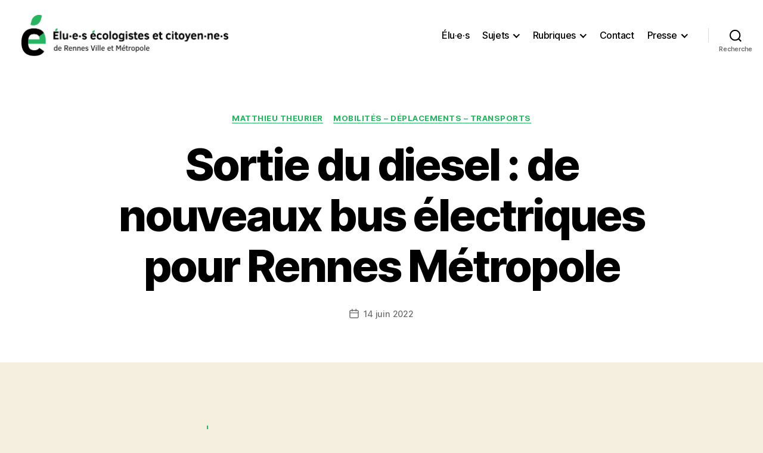

--- FILE ---
content_type: text/html; charset=UTF-8
request_url: https://elus.rennes-ecologie.bzh/2022/06/14/sortie-du-diesel-de-nouveaux-bus-electriques-pour-rennes-metropole/
body_size: 16633
content:
<!DOCTYPE html>

<html class="no-js" lang="fr-FR" itemscope itemtype="https://schema.org/BlogPosting">

	<head>

		<meta charset="UTF-8">
		<meta name="viewport" content="width=device-width, initial-scale=1.0" >

		<link rel="profile" href="https://gmpg.org/xfn/11">

		<meta name='robots' content='index, follow, max-image-preview:large, max-snippet:-1, max-video-preview:-1' />

	<!-- This site is optimized with the Yoast SEO plugin v26.8 - https://yoast.com/product/yoast-seo-wordpress/ -->
	<title>Sortie du diesel : de nouveaux bus électriques pour Rennes Métropole - Élu·e·s écologistes et citoyen·ne·s</title>
	<meta name="description" content="https://twitter.com/MTheurier/status/1536779270881693697 – Site web des élu·e·s écologistes et citoyen·ne·s de Rennes et Rennes Métropole" />
	<link rel="canonical" href="https://elus.rennes-ecologie.bzh/2022/06/14/sortie-du-diesel-de-nouveaux-bus-electriques-pour-rennes-metropole/" />
	<meta property="og:locale" content="fr_FR" />
	<meta property="og:type" content="article" />
	<meta property="og:title" content="Sortie du diesel : de nouveaux bus électriques pour Rennes Métropole - Élu·e·s écologistes et citoyen·ne·s" />
	<meta property="og:description" content="https://twitter.com/MTheurier/status/1536779270881693697 – Site web des élu·e·s écologistes et citoyen·ne·s de Rennes et Rennes Métropole" />
	<meta property="og:url" content="https://elus.rennes-ecologie.bzh/2022/06/14/sortie-du-diesel-de-nouveaux-bus-electriques-pour-rennes-metropole/" />
	<meta property="og:site_name" content="Élu·e·s écologistes et citoyen·ne·s" />
	<meta property="article:publisher" content="http://www.facebook.com/RennesEcologie/" />
	<meta property="article:published_time" content="2022-06-14T09:26:00+00:00" />
	<meta property="article:modified_time" content="2022-07-07T10:27:27+00:00" />
	<meta property="og:image" content="https://elus.rennes-ecologie.bzh/wp-content/uploads/2022/07/fvoz07gxwaquhjv.jpeg" />
	<meta property="og:image:width" content="680" />
	<meta property="og:image:height" content="510" />
	<meta property="og:image:type" content="image/jpeg" />
	<meta name="author" content="leobeaufils" />
	<meta name="twitter:card" content="summary_large_image" />
	<meta name="twitter:creator" content="@ElusEcoloRennes" />
	<meta name="twitter:site" content="@ElusEcoloRennes" />
	<meta name="twitter:label1" content="Écrit par" />
	<meta name="twitter:data1" content="leobeaufils" />
	<meta name="twitter:label2" content="Durée de lecture estimée" />
	<meta name="twitter:data2" content="1 minute" />
	<script type="application/ld+json" class="yoast-schema-graph">{"@context":"https://schema.org","@graph":[{"@type":"Article","@id":"https://elus.rennes-ecologie.bzh/2022/06/14/sortie-du-diesel-de-nouveaux-bus-electriques-pour-rennes-metropole/#article","isPartOf":{"@id":"https://elus.rennes-ecologie.bzh/2022/06/14/sortie-du-diesel-de-nouveaux-bus-electriques-pour-rennes-metropole/"},"author":{"name":"leobeaufils","@id":"https://elus.rennes-ecologie.bzh/#/schema/person/1e154634469e13e1f2249fcfaaa2faca"},"headline":"Sortie du diesel : de nouveaux bus électriques pour Rennes Métropole","datePublished":"2022-06-14T09:26:00+00:00","dateModified":"2022-07-07T10:27:27+00:00","mainEntityOfPage":{"@id":"https://elus.rennes-ecologie.bzh/2022/06/14/sortie-du-diesel-de-nouveaux-bus-electriques-pour-rennes-metropole/"},"wordCount":16,"publisher":{"@id":"https://elus.rennes-ecologie.bzh/#organization"},"image":{"@id":"https://elus.rennes-ecologie.bzh/2022/06/14/sortie-du-diesel-de-nouveaux-bus-electriques-pour-rennes-metropole/#primaryimage"},"thumbnailUrl":"https://elus.rennes-ecologie.bzh/wp-content/uploads/2022/07/fvoz07gxwaquhjv.jpeg","articleSection":["Matthieu Theurier","Mobilités – Déplacements – Transports"],"inLanguage":"fr-FR"},{"@type":"WebPage","@id":"https://elus.rennes-ecologie.bzh/2022/06/14/sortie-du-diesel-de-nouveaux-bus-electriques-pour-rennes-metropole/","url":"https://elus.rennes-ecologie.bzh/2022/06/14/sortie-du-diesel-de-nouveaux-bus-electriques-pour-rennes-metropole/","name":"Sortie du diesel : de nouveaux bus électriques pour Rennes Métropole - Élu·e·s écologistes et citoyen·ne·s","isPartOf":{"@id":"https://elus.rennes-ecologie.bzh/#website"},"primaryImageOfPage":{"@id":"https://elus.rennes-ecologie.bzh/2022/06/14/sortie-du-diesel-de-nouveaux-bus-electriques-pour-rennes-metropole/#primaryimage"},"image":{"@id":"https://elus.rennes-ecologie.bzh/2022/06/14/sortie-du-diesel-de-nouveaux-bus-electriques-pour-rennes-metropole/#primaryimage"},"thumbnailUrl":"https://elus.rennes-ecologie.bzh/wp-content/uploads/2022/07/fvoz07gxwaquhjv.jpeg","datePublished":"2022-06-14T09:26:00+00:00","dateModified":"2022-07-07T10:27:27+00:00","description":"https://twitter.com/MTheurier/status/1536779270881693697 – Site web des élu·e·s écologistes et citoyen·ne·s de Rennes et Rennes Métropole","breadcrumb":{"@id":"https://elus.rennes-ecologie.bzh/2022/06/14/sortie-du-diesel-de-nouveaux-bus-electriques-pour-rennes-metropole/#breadcrumb"},"inLanguage":"fr-FR","potentialAction":[{"@type":"ReadAction","target":["https://elus.rennes-ecologie.bzh/2022/06/14/sortie-du-diesel-de-nouveaux-bus-electriques-pour-rennes-metropole/"]}]},{"@type":"ImageObject","inLanguage":"fr-FR","@id":"https://elus.rennes-ecologie.bzh/2022/06/14/sortie-du-diesel-de-nouveaux-bus-electriques-pour-rennes-metropole/#primaryimage","url":"https://elus.rennes-ecologie.bzh/wp-content/uploads/2022/07/fvoz07gxwaquhjv.jpeg","contentUrl":"https://elus.rennes-ecologie.bzh/wp-content/uploads/2022/07/fvoz07gxwaquhjv.jpeg","width":680,"height":510},{"@type":"BreadcrumbList","@id":"https://elus.rennes-ecologie.bzh/2022/06/14/sortie-du-diesel-de-nouveaux-bus-electriques-pour-rennes-metropole/#breadcrumb","itemListElement":[{"@type":"ListItem","position":1,"name":"Accueil","item":"https://elus.rennes-ecologie.bzh/"},{"@type":"ListItem","position":2,"name":"Blog","item":"https://elus.rennes-ecologie.bzh/blog/"},{"@type":"ListItem","position":3,"name":"Sortie du diesel : de nouveaux bus électriques pour Rennes Métropole"}]},{"@type":"WebSite","@id":"https://elus.rennes-ecologie.bzh/#website","url":"https://elus.rennes-ecologie.bzh/","name":"Élu·e·s écologistes et citoyen·ne·s","description":"de Rennes Ville et Métropole","publisher":{"@id":"https://elus.rennes-ecologie.bzh/#organization"},"potentialAction":[{"@type":"SearchAction","target":{"@type":"EntryPoint","urlTemplate":"https://elus.rennes-ecologie.bzh/?s={search_term_string}"},"query-input":{"@type":"PropertyValueSpecification","valueRequired":true,"valueName":"search_term_string"}}],"inLanguage":"fr-FR"},{"@type":"Organization","@id":"https://elus.rennes-ecologie.bzh/#organization","name":"Groupe des élu·e·s écologistes et citoyen·ne·s de Rennes et Rennes Métropole","url":"https://elus.rennes-ecologie.bzh/","logo":{"@type":"ImageObject","inLanguage":"fr-FR","@id":"https://elus.rennes-ecologie.bzh/#/schema/logo/image/","url":"https://elus.rennes-ecologie.bzh/wp-content/uploads/2020/09/fichier-1.png","contentUrl":"https://elus.rennes-ecologie.bzh/wp-content/uploads/2020/09/fichier-1.png","width":1068,"height":1068,"caption":"Groupe des élu·e·s écologistes et citoyen·ne·s de Rennes et Rennes Métropole"},"image":{"@id":"https://elus.rennes-ecologie.bzh/#/schema/logo/image/"},"sameAs":["http://www.facebook.com/RennesEcologie/","https://x.com/ElusEcoloRennes","http://www.instagram.com/rennes_ecologie/"]},{"@type":"Person","@id":"https://elus.rennes-ecologie.bzh/#/schema/person/1e154634469e13e1f2249fcfaaa2faca","name":"leobeaufils","image":{"@type":"ImageObject","inLanguage":"fr-FR","@id":"https://elus.rennes-ecologie.bzh/#/schema/person/image/","url":"https://secure.gravatar.com/avatar/bdc3aa0b64f8d3ea520d17b1a6b94009fdc954a475b7afb01a77e42d0a8a9aaa?s=96&d=mm&r=g","contentUrl":"https://secure.gravatar.com/avatar/bdc3aa0b64f8d3ea520d17b1a6b94009fdc954a475b7afb01a77e42d0a8a9aaa?s=96&d=mm&r=g","caption":"leobeaufils"},"sameAs":["http://elus.rennes-ecologie.bzh"],"url":"https://elus.rennes-ecologie.bzh/author/leobeaufils/"}]}</script>
	<!-- / Yoast SEO plugin. -->


<link rel="alternate" type="application/rss+xml" title="Élu·e·s écologistes et citoyen·ne·s &raquo; Flux" href="https://elus.rennes-ecologie.bzh/feed/" />
<link rel="alternate" type="application/rss+xml" title="Élu·e·s écologistes et citoyen·ne·s &raquo; Flux des commentaires" href="https://elus.rennes-ecologie.bzh/comments/feed/" />
<link rel="alternate" title="oEmbed (JSON)" type="application/json+oembed" href="https://elus.rennes-ecologie.bzh/wp-json/oembed/1.0/embed?url=https%3A%2F%2Felus.rennes-ecologie.bzh%2F2022%2F06%2F14%2Fsortie-du-diesel-de-nouveaux-bus-electriques-pour-rennes-metropole%2F" />
<link rel="alternate" title="oEmbed (XML)" type="text/xml+oembed" href="https://elus.rennes-ecologie.bzh/wp-json/oembed/1.0/embed?url=https%3A%2F%2Felus.rennes-ecologie.bzh%2F2022%2F06%2F14%2Fsortie-du-diesel-de-nouveaux-bus-electriques-pour-rennes-metropole%2F&#038;format=xml" />
<style id='wp-img-auto-sizes-contain-inline-css'>
img:is([sizes=auto i],[sizes^="auto," i]){contain-intrinsic-size:3000px 1500px}
/*# sourceURL=wp-img-auto-sizes-contain-inline-css */
</style>
<style id='wp-emoji-styles-inline-css'>

	img.wp-smiley, img.emoji {
		display: inline !important;
		border: none !important;
		box-shadow: none !important;
		height: 1em !important;
		width: 1em !important;
		margin: 0 0.07em !important;
		vertical-align: -0.1em !important;
		background: none !important;
		padding: 0 !important;
	}
/*# sourceURL=wp-emoji-styles-inline-css */
</style>
<link rel='stylesheet' id='wp-block-library-css' href='https://elus.rennes-ecologie.bzh/wp-includes/css/dist/block-library/style.min.css?ver=6.9' media='all' />
<style id='classic-theme-styles-inline-css'>
/*! This file is auto-generated */
.wp-block-button__link{color:#fff;background-color:#32373c;border-radius:9999px;box-shadow:none;text-decoration:none;padding:calc(.667em + 2px) calc(1.333em + 2px);font-size:1.125em}.wp-block-file__button{background:#32373c;color:#fff;text-decoration:none}
/*# sourceURL=/wp-includes/css/classic-themes.min.css */
</style>
<link rel='stylesheet' id='twentig-blocks-css' href='https://elus.rennes-ecologie.bzh/wp-content/plugins/twentig/dist/style-index.css?ver=d5575cd466f335729583' media='all' />
<style id='twentig-blocks-inline-css'>
@media (width < 700px) { .tw-sm-hidden { display: none !important; }}@media (700px <= width < 1024px) { .tw-md-hidden { display: none !important; }}@media (width >= 1024px) { .tw-lg-hidden { display: none !important; }}
.tw-mt-0{margin-top:0px!important;}.tw-mb-0{margin-bottom:0px!important;}.tw-mt-1{margin-top:5px!important;}.tw-mb-1{margin-bottom:5px!important;}.tw-mt-2{margin-top:10px!important;}.tw-mb-2{margin-bottom:10px!important;}.tw-mt-3{margin-top:15px!important;}.tw-mb-3{margin-bottom:15px!important;}.tw-mt-4{margin-top:20px!important;}.tw-mb-4{margin-bottom:20px!important;}.tw-mt-5{margin-top:30px!important;}.tw-mb-5{margin-bottom:30px!important;}.tw-mt-6{margin-top:40px!important;}.tw-mb-6{margin-bottom:40px!important;}.tw-mt-7{margin-top:50px!important;}.tw-mb-7{margin-bottom:50px!important;}.tw-mt-8{margin-top:60px!important;}.tw-mb-8{margin-bottom:60px!important;}.tw-mt-9{margin-top:80px!important;}.tw-mb-9{margin-bottom:80px!important;}.tw-mt-10{margin-top:100px!important;}.tw-mb-10{margin-bottom:100px!important;}.tw-mt-auto{margin-top:auto!important;}.tw-mb-auto{margin-bottom:auto!important;}
/*# sourceURL=twentig-blocks-inline-css */
</style>
<style id='global-styles-inline-css'>
:root{--wp--preset--aspect-ratio--square: 1;--wp--preset--aspect-ratio--4-3: 4/3;--wp--preset--aspect-ratio--3-4: 3/4;--wp--preset--aspect-ratio--3-2: 3/2;--wp--preset--aspect-ratio--2-3: 2/3;--wp--preset--aspect-ratio--16-9: 16/9;--wp--preset--aspect-ratio--9-16: 9/16;--wp--preset--color--black: #000000;--wp--preset--color--cyan-bluish-gray: #abb8c3;--wp--preset--color--white: #ffffff;--wp--preset--color--pale-pink: #f78da7;--wp--preset--color--vivid-red: #cf2e2e;--wp--preset--color--luminous-vivid-orange: #ff6900;--wp--preset--color--luminous-vivid-amber: #fcb900;--wp--preset--color--light-green-cyan: #7bdcb5;--wp--preset--color--vivid-green-cyan: #00d084;--wp--preset--color--pale-cyan-blue: #8ed1fc;--wp--preset--color--vivid-cyan-blue: #0693e3;--wp--preset--color--vivid-purple: #9b51e0;--wp--preset--color--accent: #28b463;--wp--preset--color--primary: #000000;--wp--preset--color--secondary: #69603e;--wp--preset--color--subtle-background: #eee5cc;--wp--preset--color--background: #f5efe0;--wp--preset--gradient--vivid-cyan-blue-to-vivid-purple: linear-gradient(135deg,rgb(6,147,227) 0%,rgb(155,81,224) 100%);--wp--preset--gradient--light-green-cyan-to-vivid-green-cyan: linear-gradient(135deg,rgb(122,220,180) 0%,rgb(0,208,130) 100%);--wp--preset--gradient--luminous-vivid-amber-to-luminous-vivid-orange: linear-gradient(135deg,rgb(252,185,0) 0%,rgb(255,105,0) 100%);--wp--preset--gradient--luminous-vivid-orange-to-vivid-red: linear-gradient(135deg,rgb(255,105,0) 0%,rgb(207,46,46) 100%);--wp--preset--gradient--very-light-gray-to-cyan-bluish-gray: linear-gradient(135deg,rgb(238,238,238) 0%,rgb(169,184,195) 100%);--wp--preset--gradient--cool-to-warm-spectrum: linear-gradient(135deg,rgb(74,234,220) 0%,rgb(151,120,209) 20%,rgb(207,42,186) 40%,rgb(238,44,130) 60%,rgb(251,105,98) 80%,rgb(254,248,76) 100%);--wp--preset--gradient--blush-light-purple: linear-gradient(135deg,rgb(255,206,236) 0%,rgb(152,150,240) 100%);--wp--preset--gradient--blush-bordeaux: linear-gradient(135deg,rgb(254,205,165) 0%,rgb(254,45,45) 50%,rgb(107,0,62) 100%);--wp--preset--gradient--luminous-dusk: linear-gradient(135deg,rgb(255,203,112) 0%,rgb(199,81,192) 50%,rgb(65,88,208) 100%);--wp--preset--gradient--pale-ocean: linear-gradient(135deg,rgb(255,245,203) 0%,rgb(182,227,212) 50%,rgb(51,167,181) 100%);--wp--preset--gradient--electric-grass: linear-gradient(135deg,rgb(202,248,128) 0%,rgb(113,206,126) 100%);--wp--preset--gradient--midnight: linear-gradient(135deg,rgb(2,3,129) 0%,rgb(40,116,252) 100%);--wp--preset--font-size--small: 18px;--wp--preset--font-size--medium: 23px;--wp--preset--font-size--large: 26.25px;--wp--preset--font-size--x-large: 42px;--wp--preset--font-size--normal: 21px;--wp--preset--font-size--larger: 32px;--wp--preset--font-size--h-6: 18.01px;--wp--preset--font-size--h-5: 24.01px;--wp--preset--font-size--h-4: 32.01px;--wp--preset--font-size--h-3: 40.01px;--wp--preset--font-size--h-2: 48.01px;--wp--preset--font-size--h-1: 84px;--wp--preset--spacing--20: 0.44rem;--wp--preset--spacing--30: 0.67rem;--wp--preset--spacing--40: 1rem;--wp--preset--spacing--50: 1.5rem;--wp--preset--spacing--60: 2.25rem;--wp--preset--spacing--70: 3.38rem;--wp--preset--spacing--80: 5.06rem;--wp--preset--shadow--natural: 6px 6px 9px rgba(0, 0, 0, 0.2);--wp--preset--shadow--deep: 12px 12px 50px rgba(0, 0, 0, 0.4);--wp--preset--shadow--sharp: 6px 6px 0px rgba(0, 0, 0, 0.2);--wp--preset--shadow--outlined: 6px 6px 0px -3px rgb(255, 255, 255), 6px 6px rgb(0, 0, 0);--wp--preset--shadow--crisp: 6px 6px 0px rgb(0, 0, 0);}:root :where(.is-layout-flow) > :first-child{margin-block-start: 0;}:root :where(.is-layout-flow) > :last-child{margin-block-end: 0;}:root :where(.is-layout-flow) > *{margin-block-start: 24px;margin-block-end: 0;}:root :where(.is-layout-constrained) > :first-child{margin-block-start: 0;}:root :where(.is-layout-constrained) > :last-child{margin-block-end: 0;}:root :where(.is-layout-constrained) > *{margin-block-start: 24px;margin-block-end: 0;}:root :where(.is-layout-flex){gap: 24px;}:root :where(.is-layout-grid){gap: 24px;}body .is-layout-flex{display: flex;}.is-layout-flex{flex-wrap: wrap;align-items: center;}.is-layout-flex > :is(*, div){margin: 0;}body .is-layout-grid{display: grid;}.is-layout-grid > :is(*, div){margin: 0;}.has-black-color{color: var(--wp--preset--color--black) !important;}.has-cyan-bluish-gray-color{color: var(--wp--preset--color--cyan-bluish-gray) !important;}.has-white-color{color: var(--wp--preset--color--white) !important;}.has-pale-pink-color{color: var(--wp--preset--color--pale-pink) !important;}.has-vivid-red-color{color: var(--wp--preset--color--vivid-red) !important;}.has-luminous-vivid-orange-color{color: var(--wp--preset--color--luminous-vivid-orange) !important;}.has-luminous-vivid-amber-color{color: var(--wp--preset--color--luminous-vivid-amber) !important;}.has-light-green-cyan-color{color: var(--wp--preset--color--light-green-cyan) !important;}.has-vivid-green-cyan-color{color: var(--wp--preset--color--vivid-green-cyan) !important;}.has-pale-cyan-blue-color{color: var(--wp--preset--color--pale-cyan-blue) !important;}.has-vivid-cyan-blue-color{color: var(--wp--preset--color--vivid-cyan-blue) !important;}.has-vivid-purple-color{color: var(--wp--preset--color--vivid-purple) !important;}.has-accent-color{color: var(--wp--preset--color--accent) !important;}.has-primary-color{color: var(--wp--preset--color--primary) !important;}.has-secondary-color{color: var(--wp--preset--color--secondary) !important;}.has-subtle-background-color{color: var(--wp--preset--color--subtle-background) !important;}.has-background-color{color: var(--wp--preset--color--background) !important;}.has-black-background-color{background-color: var(--wp--preset--color--black) !important;}.has-cyan-bluish-gray-background-color{background-color: var(--wp--preset--color--cyan-bluish-gray) !important;}.has-white-background-color{background-color: var(--wp--preset--color--white) !important;}.has-pale-pink-background-color{background-color: var(--wp--preset--color--pale-pink) !important;}.has-vivid-red-background-color{background-color: var(--wp--preset--color--vivid-red) !important;}.has-luminous-vivid-orange-background-color{background-color: var(--wp--preset--color--luminous-vivid-orange) !important;}.has-luminous-vivid-amber-background-color{background-color: var(--wp--preset--color--luminous-vivid-amber) !important;}.has-light-green-cyan-background-color{background-color: var(--wp--preset--color--light-green-cyan) !important;}.has-vivid-green-cyan-background-color{background-color: var(--wp--preset--color--vivid-green-cyan) !important;}.has-pale-cyan-blue-background-color{background-color: var(--wp--preset--color--pale-cyan-blue) !important;}.has-vivid-cyan-blue-background-color{background-color: var(--wp--preset--color--vivid-cyan-blue) !important;}.has-vivid-purple-background-color{background-color: var(--wp--preset--color--vivid-purple) !important;}.has-accent-background-color{background-color: var(--wp--preset--color--accent) !important;}.has-primary-background-color{background-color: var(--wp--preset--color--primary) !important;}.has-secondary-background-color{background-color: var(--wp--preset--color--secondary) !important;}.has-subtle-background-background-color{background-color: var(--wp--preset--color--subtle-background) !important;}.has-background-background-color{background-color: var(--wp--preset--color--background) !important;}.has-black-border-color{border-color: var(--wp--preset--color--black) !important;}.has-cyan-bluish-gray-border-color{border-color: var(--wp--preset--color--cyan-bluish-gray) !important;}.has-white-border-color{border-color: var(--wp--preset--color--white) !important;}.has-pale-pink-border-color{border-color: var(--wp--preset--color--pale-pink) !important;}.has-vivid-red-border-color{border-color: var(--wp--preset--color--vivid-red) !important;}.has-luminous-vivid-orange-border-color{border-color: var(--wp--preset--color--luminous-vivid-orange) !important;}.has-luminous-vivid-amber-border-color{border-color: var(--wp--preset--color--luminous-vivid-amber) !important;}.has-light-green-cyan-border-color{border-color: var(--wp--preset--color--light-green-cyan) !important;}.has-vivid-green-cyan-border-color{border-color: var(--wp--preset--color--vivid-green-cyan) !important;}.has-pale-cyan-blue-border-color{border-color: var(--wp--preset--color--pale-cyan-blue) !important;}.has-vivid-cyan-blue-border-color{border-color: var(--wp--preset--color--vivid-cyan-blue) !important;}.has-vivid-purple-border-color{border-color: var(--wp--preset--color--vivid-purple) !important;}.has-accent-border-color{border-color: var(--wp--preset--color--accent) !important;}.has-primary-border-color{border-color: var(--wp--preset--color--primary) !important;}.has-secondary-border-color{border-color: var(--wp--preset--color--secondary) !important;}.has-subtle-background-border-color{border-color: var(--wp--preset--color--subtle-background) !important;}.has-background-border-color{border-color: var(--wp--preset--color--background) !important;}.has-vivid-cyan-blue-to-vivid-purple-gradient-background{background: var(--wp--preset--gradient--vivid-cyan-blue-to-vivid-purple) !important;}.has-light-green-cyan-to-vivid-green-cyan-gradient-background{background: var(--wp--preset--gradient--light-green-cyan-to-vivid-green-cyan) !important;}.has-luminous-vivid-amber-to-luminous-vivid-orange-gradient-background{background: var(--wp--preset--gradient--luminous-vivid-amber-to-luminous-vivid-orange) !important;}.has-luminous-vivid-orange-to-vivid-red-gradient-background{background: var(--wp--preset--gradient--luminous-vivid-orange-to-vivid-red) !important;}.has-very-light-gray-to-cyan-bluish-gray-gradient-background{background: var(--wp--preset--gradient--very-light-gray-to-cyan-bluish-gray) !important;}.has-cool-to-warm-spectrum-gradient-background{background: var(--wp--preset--gradient--cool-to-warm-spectrum) !important;}.has-blush-light-purple-gradient-background{background: var(--wp--preset--gradient--blush-light-purple) !important;}.has-blush-bordeaux-gradient-background{background: var(--wp--preset--gradient--blush-bordeaux) !important;}.has-luminous-dusk-gradient-background{background: var(--wp--preset--gradient--luminous-dusk) !important;}.has-pale-ocean-gradient-background{background: var(--wp--preset--gradient--pale-ocean) !important;}.has-electric-grass-gradient-background{background: var(--wp--preset--gradient--electric-grass) !important;}.has-midnight-gradient-background{background: var(--wp--preset--gradient--midnight) !important;}.has-small-font-size{font-size: var(--wp--preset--font-size--small) !important;}.has-medium-font-size{font-size: var(--wp--preset--font-size--medium) !important;}.has-large-font-size{font-size: var(--wp--preset--font-size--large) !important;}.has-x-large-font-size{font-size: var(--wp--preset--font-size--x-large) !important;}.has-normal-font-size{font-size: var(--wp--preset--font-size--normal) !important;}.has-larger-font-size{font-size: var(--wp--preset--font-size--larger) !important;}.has-h-6-font-size{font-size: var(--wp--preset--font-size--h-6) !important;}.has-h-5-font-size{font-size: var(--wp--preset--font-size--h-5) !important;}.has-h-4-font-size{font-size: var(--wp--preset--font-size--h-4) !important;}.has-h-3-font-size{font-size: var(--wp--preset--font-size--h-3) !important;}.has-h-2-font-size{font-size: var(--wp--preset--font-size--h-2) !important;}.has-h-1-font-size{font-size: var(--wp--preset--font-size--h-1) !important;}
:root :where(.wp-block-pullquote){font-size: 1.5em;line-height: 1.6;}
/*# sourceURL=global-styles-inline-css */
</style>
<link rel='stylesheet' id='contact-form-7-css' href='https://elus.rennes-ecologie.bzh/wp-content/plugins/contact-form-7/includes/css/styles.css?ver=6.1.4' media='all' />
<link rel='stylesheet' id='tablepress-columnfilterwidgets-css-css' href='https://elus.rennes-ecologie.bzh/wp-content/plugins/tablepress-datatables-column-filter-widgets/css/ColumnFilterWidgets.min.css?ver=1.2' media='all' />
<link rel='stylesheet' id='parent-css' href='https://elus.rennes-ecologie.bzh/wp-content/themes/twentytwenty/style.css?ver=6.9' media='all' />
<link rel='stylesheet' id='main_custom-css' href='https://elus.rennes-ecologie.bzh/wp-content/themes/twentytwenty-child/style.css?ver=6.9' media='all' />
<link rel='stylesheet' id='dashicons-css' href='https://elus.rennes-ecologie.bzh/wp-includes/css/dashicons.min.css?ver=6.9' media='all' />
<link rel='stylesheet' id='twentytwenty-style-css' href='https://elus.rennes-ecologie.bzh/wp-content/themes/twentytwenty-child/style.css?ver=1.0.0' media='all' />
<style id='twentytwenty-style-inline-css'>
.color-accent,.color-accent-hover:hover,.color-accent-hover:focus,:root .has-accent-color,.has-drop-cap:not(:focus):first-letter,.wp-block-button.is-style-outline,a { color: #28b463; }blockquote,.border-color-accent,.border-color-accent-hover:hover,.border-color-accent-hover:focus { border-color: #28b463; }button,.button,.faux-button,.wp-block-button__link,.wp-block-file .wp-block-file__button,input[type="button"],input[type="reset"],input[type="submit"],.bg-accent,.bg-accent-hover:hover,.bg-accent-hover:focus,:root .has-accent-background-color,.comment-reply-link { background-color: #28b463; }.fill-children-accent,.fill-children-accent * { fill: #28b463; }:root .has-background-color,button,.button,.faux-button,.wp-block-button__link,.wp-block-file__button,input[type="button"],input[type="reset"],input[type="submit"],.wp-block-button,.comment-reply-link,.has-background.has-primary-background-color:not(.has-text-color),.has-background.has-primary-background-color *:not(.has-text-color),.has-background.has-accent-background-color:not(.has-text-color),.has-background.has-accent-background-color *:not(.has-text-color) { color: #f5efe0; }:root .has-background-background-color { background-color: #f5efe0; }body,.entry-title a,:root .has-primary-color { color: #000000; }:root .has-primary-background-color { background-color: #000000; }cite,figcaption,.wp-caption-text,.post-meta,.entry-content .wp-block-archives li,.entry-content .wp-block-categories li,.entry-content .wp-block-latest-posts li,.wp-block-latest-comments__comment-date,.wp-block-latest-posts__post-date,.wp-block-embed figcaption,.wp-block-image figcaption,.wp-block-pullquote cite,.comment-metadata,.comment-respond .comment-notes,.comment-respond .logged-in-as,.pagination .dots,.entry-content hr:not(.has-background),hr.styled-separator,:root .has-secondary-color { color: #69603e; }:root .has-secondary-background-color { background-color: #69603e; }pre,fieldset,input,textarea,table,table *,hr { border-color: #d7cfab; }caption,code,code,kbd,samp,.wp-block-table.is-style-stripes tbody tr:nth-child(odd),:root .has-subtle-background-background-color { background-color: #d7cfab; }.wp-block-table.is-style-stripes { border-bottom-color: #d7cfab; }.wp-block-latest-posts.is-grid li { border-top-color: #d7cfab; }:root .has-subtle-background-color { color: #d7cfab; }body:not(.overlay-header) .primary-menu > li > a,body:not(.overlay-header) .primary-menu > li > .icon,.modal-menu a,.footer-menu a, .footer-widgets a:where(:not(.wp-block-button__link)),#site-footer .wp-block-button.is-style-outline,.wp-block-pullquote:before,.singular:not(.overlay-header) .entry-header a,.archive-header a,.header-footer-group .color-accent,.header-footer-group .color-accent-hover:hover { color: #28b463; }.social-icons a,#site-footer button:not(.toggle),#site-footer .button,#site-footer .faux-button,#site-footer .wp-block-button__link,#site-footer .wp-block-file__button,#site-footer input[type="button"],#site-footer input[type="reset"],#site-footer input[type="submit"],.primary-menu .social-menu a, .footer-widgets .faux-button, .footer-widgets .wp-block-button__link, .footer-widgets input[type="submit"], #site-header ul.primary-menu li.menu-button > a, .menu-modal ul.modal-menu > li.menu-button > .ancestor-wrapper > a { background-color: #28b463; }.social-icons a,body:not(.overlay-header) .primary-menu ul,.header-footer-group button,.header-footer-group .button,.header-footer-group .faux-button,.header-footer-group .wp-block-button:not(.is-style-outline) .wp-block-button__link,.header-footer-group .wp-block-file__button,.header-footer-group input[type="button"],.header-footer-group input[type="reset"],.header-footer-group input[type="submit"],#site-header ul.primary-menu li.menu-button > a, .menu-modal ul.modal-menu > li.menu-button > .ancestor-wrapper > a { color: #ffffff; }#site-header,.footer-nav-widgets-wrapper,#site-footer,.menu-modal,.menu-modal-inner,.search-modal-inner,.archive-header,.singular .entry-header,.singular .featured-media:before,.wp-block-pullquote:before,body.has-header-opaque #site-header { background-color: #ffffff; }.header-footer-group,body:not(.overlay-header) #site-header .toggle,.menu-modal .toggle,.has-header-opaque #site-header .header-inner { color: #000000; }body:not(.overlay-header) .primary-menu ul { background-color: #000000; }body:not(.overlay-header) .primary-menu > li > ul:after { border-bottom-color: #000000; }body:not(.overlay-header) .primary-menu ul ul:after { border-left-color: #000000; }.site-description,body:not(.overlay-header) .toggle-inner .toggle-text,.widget .post-date,.widget .rss-date,.widget_archive li,.widget_categories li,.widget cite,.widget_pages li,.widget_meta li,.widget_nav_menu li,.powered-by-wordpress,.footer-credits .privacy-policy,.to-the-top,.singular .entry-header .post-meta,.singular:not(.overlay-header) .entry-header .post-meta a,body.has-header-opaque .site-description, body.has-header-opaque .toggle-text { color: #6d6d6d; }.header-footer-group pre,.header-footer-group fieldset,.header-footer-group input,.header-footer-group textarea,.header-footer-group table,.header-footer-group table *,.footer-nav-widgets-wrapper,#site-footer,.menu-modal nav *,.footer-widgets-outer-wrapper,.footer-top,body.tw-header-border:not(.overlay-header) #site-header, body.tw-header-border.has-header-opaque #site-header, .tw-footer-widgets-row .footer-widgets.column-two { border-color: #dbdbdb; }.header-footer-group table caption,body:not(.overlay-header) .header-inner .toggle-wrapper::before { background-color: #dbdbdb; }
/*# sourceURL=twentytwenty-style-inline-css */
</style>
<link rel='stylesheet' id='twentytwenty-fonts-css' href='https://elus.rennes-ecologie.bzh/wp-content/themes/twentytwenty/assets/css/font-inter.css?ver=1.0.0' media='all' />
<link rel='stylesheet' id='twentytwenty-print-style-css' href='https://elus.rennes-ecologie.bzh/wp-content/themes/twentytwenty/print.css?ver=1.0.0' media='print' />
<link rel='stylesheet' id='dflip-style-css' href='https://elus.rennes-ecologie.bzh/wp-content/plugins/3d-flipbook-dflip-lite/assets/css/dflip.min.css?ver=2.4.20' media='all' />
<link rel='stylesheet' id='tablepress-default-css' href='https://elus.rennes-ecologie.bzh/wp-content/plugins/tablepress/css/build/default.css?ver=3.2.6' media='all' />
<link rel='stylesheet' id='tablepress-responsive-tables-css' href='https://elus.rennes-ecologie.bzh/wp-content/plugins/tablepress-responsive-tables/css/tablepress-responsive.min.css?ver=1.8' media='all' />
<link rel='stylesheet' id='twentig-twentytwenty-css' href='https://elus.rennes-ecologie.bzh/wp-content/plugins/twentig/dist/css/twentytwenty/style.css?ver=1.9.7' media='all' />
<style id='twentig-twentytwenty-inline-css'>
ul.primary-menu,ul.modal-menu>li .ancestor-wrapper a{font-weight:500}body.has-header-opaque .primary-menu>li:not(.menu-button)>a,body.has-header-opaque .primary-menu>li>.icon{color:#28b463}:root{--wp--preset--color--subtle-background:#eee5cc}:root .has-subtle-background-background-color{background-color:#eee5cc}:root .has-subtle-background-color.has-text-color{color:#eee5cc}.wpcf7-form p{margin-bottom:2.5rem}span.wpcf7-form-control-wrap{display:block;margin-top:5px}div.wpcf7 .ajax-loader,div.wpcf7 wpcf7-spinner{margin-left:20px;vertical-align:text-top}.wpcf7-not-valid-tip{font-size:1.4rem;margin-top:5px;color:#eb0017}.wpcf7 form .wpcf7-response-output{margin:40px 0 0;border:0;padding:0;color:#eb0017}.wpcf7 form.sent .wpcf7-response-output{color:currentcolor}.wpcf7-list-item.first{margin-left:0}.wpcf7-list-item input[type="radio"],.wpcf7-list-item input[type="checkbox"]{margin:0;top:initial}.wpcf7-list-item label{display:flex;align-items:center}input + .wpcf7-list-item-label,.wpcf7-list-item-label + input[type="radio"],.wpcf7-list-item-label + input[type="checkbox"]{margin-left:10px}
/*# sourceURL=twentig-twentytwenty-inline-css */
</style>
<script src="https://elus.rennes-ecologie.bzh/wp-includes/js/jquery/jquery.min.js?ver=3.7.1" id="jquery-core-js"></script>
<script src="https://elus.rennes-ecologie.bzh/wp-includes/js/jquery/jquery-migrate.min.js?ver=3.4.1" id="jquery-migrate-js"></script>
<script src="https://elus.rennes-ecologie.bzh/wp-content/themes/twentytwenty/assets/js/index.js?ver=1.0.0" id="twentytwenty-js-js" defer data-wp-strategy="defer"></script>
<script src="https://elus.rennes-ecologie.bzh/wp-content/plugins/twentig/dist/js/classic/twentig-twentytwenty.js?ver=1.9.7" id="twentig-twentytwenty-js"></script>

<!-- OG: 3.3.8 -->
<meta property="og:image" content="https://elus.rennes-ecologie.bzh/wp-content/uploads/2022/07/fvoz07gxwaquhjv.jpeg"><meta property="og:image:secure_url" content="https://elus.rennes-ecologie.bzh/wp-content/uploads/2022/07/fvoz07gxwaquhjv.jpeg"><meta property="og:image:width" content="680"><meta property="og:image:height" content="510"><meta property="og:image:alt" content="FVOz07gXwAQuHJV"><meta property="og:image:type" content="image/jpeg"><meta property="og:description" content="https://twitter.com/MTheurier/status/1536779270881693697"><meta property="og:type" content="article"><meta property="og:locale" content="fr_FR"><meta property="og:site_name" content="Élu·e·s écologistes et citoyen·ne·s"><meta property="og:title" content="Sortie du diesel : de nouveaux bus électriques pour Rennes Métropole"><meta property="og:url" content="https://elus.rennes-ecologie.bzh/2022/06/14/sortie-du-diesel-de-nouveaux-bus-electriques-pour-rennes-metropole/"><meta property="og:updated_time" content="2022-07-07T12:27:27+02:00">
<meta property="article:published_time" content="2022-06-14T09:26:00+00:00"><meta property="article:modified_time" content="2022-07-07T10:27:27+00:00"><meta property="article:section" content="Matthieu Theurier"><meta property="article:section" content="Mobilités – Déplacements – Transports"><meta property="article:author:username" content="leobeaufils">
<meta property="twitter:partner" content="ogwp"><meta property="twitter:card" content="summary_large_image"><meta property="twitter:image" content="https://elus.rennes-ecologie.bzh/wp-content/uploads/2022/07/fvoz07gxwaquhjv.jpeg"><meta property="twitter:image:alt" content="FVOz07gXwAQuHJV"><meta property="twitter:title" content="Sortie du diesel : de nouveaux bus électriques pour Rennes Métropole"><meta property="twitter:description" content="https://twitter.com/MTheurier/status/1536779270881693697"><meta property="twitter:url" content="https://elus.rennes-ecologie.bzh/2022/06/14/sortie-du-diesel-de-nouveaux-bus-electriques-pour-rennes-metropole/"><meta property="twitter:label1" content="Reading time"><meta property="twitter:data1" content="Less than a minute">
<meta itemprop="image" content="https://elus.rennes-ecologie.bzh/wp-content/uploads/2022/07/fvoz07gxwaquhjv.jpeg"><meta itemprop="name" content="Sortie du diesel : de nouveaux bus électriques pour Rennes Métropole"><meta itemprop="description" content="https://twitter.com/MTheurier/status/1536779270881693697"><meta itemprop="datePublished" content="2022-06-14"><meta itemprop="dateModified" content="2022-07-07T10:27:27+00:00">
<meta property="profile:username" content="leobeaufils">
<!-- /OG -->

<link rel="https://api.w.org/" href="https://elus.rennes-ecologie.bzh/wp-json/" /><link rel="alternate" title="JSON" type="application/json" href="https://elus.rennes-ecologie.bzh/wp-json/wp/v2/posts/18215" /><link rel="EditURI" type="application/rsd+xml" title="RSD" href="https://elus.rennes-ecologie.bzh/xmlrpc.php?rsd" />
<meta name="generator" content="WordPress 6.9" />
<link rel='shortlink' href='https://elus.rennes-ecologie.bzh/?p=18215' />
          <style>
          .has-post-thumbnail img.wp-post-image, 
          .attachment-twentyseventeen-featured-image.wp-post-image { display: none !important; }          
          </style><noscript><style>.tw-block-animation{opacity:1;transform:none;clip-path:none;}</style></noscript>
<script>
document.documentElement.className = document.documentElement.className.replace( 'no-js', 'js' );
//# sourceURL=twentytwenty_no_js_class
</script>
<link rel="icon" href="https://elus.rennes-ecologie.bzh/wp-content/uploads/2021/06/cropped-fichier-7-32x32.png" sizes="32x32" />
<link rel="icon" href="https://elus.rennes-ecologie.bzh/wp-content/uploads/2021/06/cropped-fichier-7-192x192.png" sizes="192x192" />
<link rel="apple-touch-icon" href="https://elus.rennes-ecologie.bzh/wp-content/uploads/2021/06/cropped-fichier-7-180x180.png" />
<meta name="msapplication-TileImage" content="https://elus.rennes-ecologie.bzh/wp-content/uploads/2021/06/cropped-fichier-7-270x270.png" />

	</head>

	<body class="wp-singular post-template-default single single-post postid-18215 single-format-standard wp-custom-logo wp-embed-responsive wp-theme-twentytwenty wp-child-theme-twentytwenty-child singular enable-search-modal has-post-thumbnail has-single-pagination showing-comments show-avatars footer-top-visible tw-header-sticky tw-site-font-large modal-socials-hidden">

		<a class="skip-link screen-reader-text" href="#site-content">Aller au contenu</a>
		<header id="site-header" class="header-footer-group" role="banner">

			
			<div class="header-inner section-inner">

				<div class="header-titles-wrapper">

					
						<button class="toggle search-toggle mobile-search-toggle" data-toggle-target=".search-modal" data-toggle-body-class="showing-search-modal" data-set-focus=".search-modal .search-field" aria-expanded="false">
							<span class="toggle-inner">
								<span class="toggle-icon">
									<svg class="svg-icon" aria-hidden="true" role="img" focusable="false" xmlns="http://www.w3.org/2000/svg" width="23" height="23" viewBox="0 0 23 23"><path d="M38.710696,48.0601792 L43,52.3494831 L41.3494831,54 L37.0601792,49.710696 C35.2632422,51.1481185 32.9839107,52.0076499 30.5038249,52.0076499 C24.7027226,52.0076499 20,47.3049272 20,41.5038249 C20,35.7027226 24.7027226,31 30.5038249,31 C36.3049272,31 41.0076499,35.7027226 41.0076499,41.5038249 C41.0076499,43.9839107 40.1481185,46.2632422 38.710696,48.0601792 Z M36.3875844,47.1716785 C37.8030221,45.7026647 38.6734666,43.7048964 38.6734666,41.5038249 C38.6734666,36.9918565 35.0157934,33.3341833 30.5038249,33.3341833 C25.9918565,33.3341833 22.3341833,36.9918565 22.3341833,41.5038249 C22.3341833,46.0157934 25.9918565,49.6734666 30.5038249,49.6734666 C32.7048964,49.6734666 34.7026647,48.8030221 36.1716785,47.3875844 C36.2023931,47.347638 36.2360451,47.3092237 36.2726343,47.2726343 C36.3092237,47.2360451 36.347638,47.2023931 36.3875844,47.1716785 Z" transform="translate(-20 -31)" /></svg>								</span>
								<span class="toggle-text">Recherche</span>
							</span>
						</button><!-- .search-toggle -->

					
					<div class="header-titles">

						<div class="site-logo faux-heading"><a href="https://elus.rennes-ecologie.bzh/" class="custom-logo-link" rel="home"><img width="350" height="69" style="height: 69px;" src="https://elus.rennes-ecologie.bzh/wp-content/uploads/2023/02/cropped-fichier-9.png" class="custom-logo" alt="Élu·e·s écologistes et citoyen·ne·s" decoding="async" fetchpriority="high" srcset="https://elus.rennes-ecologie.bzh/wp-content/uploads/2023/02/cropped-fichier-9.png 700w, https://elus.rennes-ecologie.bzh/wp-content/uploads/2023/02/cropped-fichier-9-300x60.png 300w" sizes="(max-width: 700px) 100vw, 700px" /></a><span class="screen-reader-text">Élu·e·s écologistes et citoyen·ne·s</span></div>
					</div><!-- .header-titles -->

					<button class="toggle nav-toggle mobile-nav-toggle" data-toggle-target=".menu-modal"  data-toggle-body-class="showing-menu-modal" aria-expanded="false" data-set-focus=".close-nav-toggle">
						<span class="toggle-inner">
							<span class="toggle-icon">
								<svg class="svg-icon" aria-hidden="true" role="img" focusable="false" xmlns="http://www.w3.org/2000/svg" width="26" height="7" viewBox="0 0 26 7"><path fill-rule="evenodd" d="M332.5,45 C330.567003,45 329,43.4329966 329,41.5 C329,39.5670034 330.567003,38 332.5,38 C334.432997,38 336,39.5670034 336,41.5 C336,43.4329966 334.432997,45 332.5,45 Z M342,45 C340.067003,45 338.5,43.4329966 338.5,41.5 C338.5,39.5670034 340.067003,38 342,38 C343.932997,38 345.5,39.5670034 345.5,41.5 C345.5,43.4329966 343.932997,45 342,45 Z M351.5,45 C349.567003,45 348,43.4329966 348,41.5 C348,39.5670034 349.567003,38 351.5,38 C353.432997,38 355,39.5670034 355,41.5 C355,43.4329966 353.432997,45 351.5,45 Z" transform="translate(-329 -38)" /></svg>							</span>
							<span class="toggle-text">Menu</span>
						</span>
					</button><!-- .nav-toggle -->

				</div><!-- .header-titles-wrapper -->

				<div class="header-navigation-wrapper">

					
							<nav class="primary-menu-wrapper" aria-label="Horizontal" role="navigation">

								<ul class="primary-menu reset-list-style">

								<li id="menu-item-51" class="menu-item menu-item-type-custom menu-item-object-custom menu-item-51"><a href="/elu-e-s">Élu·e·s</a></li>
<li id="menu-item-58" class="menu-item menu-item-type-taxonomy menu-item-object-category current-post-ancestor menu-item-has-children menu-item-58"><a href="https://elus.rennes-ecologie.bzh/category/sujets/">Sujets</a><span class="icon"></span>
<ul class="sub-menu">
	<li id="menu-item-63" class="menu-item menu-item-type-taxonomy menu-item-object-category menu-item-63"><a href="https://elus.rennes-ecologie.bzh/category/sujets/democratie-citoyennete/">Démocratie – Citoyenneté</a></li>
	<li id="menu-item-68" class="menu-item menu-item-type-taxonomy menu-item-object-category current-post-ancestor current-menu-parent current-post-parent menu-item-68"><a href="https://elus.rennes-ecologie.bzh/category/sujets/mobilites-deplacements-transports/">Mobilités – Déplacements – Transports</a></li>
	<li id="menu-item-64" class="menu-item menu-item-type-taxonomy menu-item-object-category menu-item-64"><a href="https://elus.rennes-ecologie.bzh/category/sujets/logement-%c2%b7-urbanisme/">Logement – Urbanisme</a></li>
	<li id="menu-item-397" class="menu-item menu-item-type-taxonomy menu-item-object-category menu-item-397"><a href="https://elus.rennes-ecologie.bzh/category/sujets/biodiversite-climat-animal-dans-la-ville/">Biodiversité – Climat – Animal dans la ville</a></li>
	<li id="menu-item-9547" class="menu-item menu-item-type-taxonomy menu-item-object-category menu-item-9547"><a href="https://elus.rennes-ecologie.bzh/category/sujets/alimentation-agriculture/">Alimentation – Agriculture</a></li>
	<li id="menu-item-61" class="menu-item menu-item-type-taxonomy menu-item-object-category menu-item-61"><a href="https://elus.rennes-ecologie.bzh/category/sujets/enfance-education-jeunesse/">Enfance – Éducation – Jeunesse</a></li>
	<li id="menu-item-66" class="menu-item menu-item-type-taxonomy menu-item-object-category menu-item-66"><a href="https://elus.rennes-ecologie.bzh/category/sujets/sante-solidarites-discriminations/">Solidarités – Discriminations – Santé</a></li>
	<li id="menu-item-60" class="menu-item menu-item-type-taxonomy menu-item-object-category menu-item-60"><a href="https://elus.rennes-ecologie.bzh/category/sujets/economie-insertion-emploi/">Économie – Insertion – Emploi</a></li>
	<li id="menu-item-62" class="menu-item menu-item-type-taxonomy menu-item-object-category menu-item-62"><a href="https://elus.rennes-ecologie.bzh/category/sujets/numerique-innovation-recherche/">Numérique – Innovation – Recherche</a></li>
	<li id="menu-item-59" class="menu-item menu-item-type-taxonomy menu-item-object-category menu-item-59"><a href="https://elus.rennes-ecologie.bzh/category/sujets/eau-dechets-economie-circulaire/">Eau – Déchets – Économie circulaire</a></li>
	<li id="menu-item-396" class="menu-item menu-item-type-taxonomy menu-item-object-category menu-item-396"><a href="https://elus.rennes-ecologie.bzh/category/sujets/cultures-langues-de-bretagne-tourisme/">Culture – Langues de Bretagne – Tourisme</a></li>
	<li id="menu-item-67" class="menu-item menu-item-type-taxonomy menu-item-object-category menu-item-67"><a href="https://elus.rennes-ecologie.bzh/category/sujets/sports-loisirs/">Sports – Loisirs</a></li>
	<li id="menu-item-9548" class="menu-item menu-item-type-taxonomy menu-item-object-category menu-item-9548"><a href="https://elus.rennes-ecologie.bzh/category/sujets/commande-publique-finances/">Commande publique – Finances</a></li>
	<li id="menu-item-12537" class="menu-item menu-item-type-taxonomy menu-item-object-category menu-item-12537"><a href="https://elus.rennes-ecologie.bzh/category/sujets/prevention-mediation-securite/">Prévention – Médiation – Sécurité</a></li>
</ul>
</li>
<li id="menu-item-52" class="menu-item menu-item-type-taxonomy menu-item-object-category menu-item-has-children menu-item-52"><a href="https://elus.rennes-ecologie.bzh/category/rubriques/">Rubriques</a><span class="icon"></span>
<ul class="sub-menu">
	<li id="menu-item-23970" class="menu-item menu-item-type-post_type menu-item-object-page menu-item-23970"><a href="https://elus.rennes-ecologie.bzh/gps/">Suivre nos engagements</a></li>
	<li id="menu-item-54" class="menu-item menu-item-type-taxonomy menu-item-object-category menu-item-54"><a href="https://elus.rennes-ecologie.bzh/category/rubriques/conseil-municipal/">Conseil municipal</a></li>
	<li id="menu-item-53" class="menu-item menu-item-type-taxonomy menu-item-object-category menu-item-53"><a href="https://elus.rennes-ecologie.bzh/category/rubriques/conseil-metropolitain/">Conseil métropolitain</a></li>
	<li id="menu-item-57" class="menu-item menu-item-type-taxonomy menu-item-object-category menu-item-57"><a href="https://elus.rennes-ecologie.bzh/category/rubriques/sur-le-terrain-dans-les-quartiers/">Sur le terrain – Dans les quartiers</a></li>
</ul>
</li>
<li id="menu-item-69" class="menu-item menu-item-type-custom menu-item-object-custom menu-item-69"><a href="/contact">Contact</a></li>
<li id="menu-item-11425" class="menu-item menu-item-type-taxonomy menu-item-object-category menu-item-has-children menu-item-11425"><a href="https://elus.rennes-ecologie.bzh/category/presse/">Presse</a><span class="icon"></span>
<ul class="sub-menu">
	<li id="menu-item-11426" class="menu-item menu-item-type-taxonomy menu-item-object-category menu-item-11426"><a href="https://elus.rennes-ecologie.bzh/category/presse/communiques/">Nos communiqués</a></li>
	<li id="menu-item-12069" class="menu-item menu-item-type-taxonomy menu-item-object-category menu-item-12069"><a href="https://elus.rennes-ecologie.bzh/category/presse/nos-tribunes-presse/">Nos tribunes</a></li>
	<li id="menu-item-11427" class="menu-item menu-item-type-taxonomy menu-item-object-category menu-item-11427"><a href="https://elus.rennes-ecologie.bzh/category/presse/dans-la-presse/">On parle de nous</a></li>
</ul>
</li>

								</ul>

							</nav><!-- .primary-menu-wrapper -->

						
						<div class="header-toggles hide-no-js">

						
							<div class="toggle-wrapper search-toggle-wrapper">

								<button class="toggle search-toggle desktop-search-toggle" data-toggle-target=".search-modal" data-toggle-body-class="showing-search-modal" data-set-focus=".search-modal .search-field" aria-expanded="false">
									<span class="toggle-inner">
										<svg class="svg-icon" aria-hidden="true" role="img" focusable="false" xmlns="http://www.w3.org/2000/svg" width="23" height="23" viewBox="0 0 23 23"><path d="M38.710696,48.0601792 L43,52.3494831 L41.3494831,54 L37.0601792,49.710696 C35.2632422,51.1481185 32.9839107,52.0076499 30.5038249,52.0076499 C24.7027226,52.0076499 20,47.3049272 20,41.5038249 C20,35.7027226 24.7027226,31 30.5038249,31 C36.3049272,31 41.0076499,35.7027226 41.0076499,41.5038249 C41.0076499,43.9839107 40.1481185,46.2632422 38.710696,48.0601792 Z M36.3875844,47.1716785 C37.8030221,45.7026647 38.6734666,43.7048964 38.6734666,41.5038249 C38.6734666,36.9918565 35.0157934,33.3341833 30.5038249,33.3341833 C25.9918565,33.3341833 22.3341833,36.9918565 22.3341833,41.5038249 C22.3341833,46.0157934 25.9918565,49.6734666 30.5038249,49.6734666 C32.7048964,49.6734666 34.7026647,48.8030221 36.1716785,47.3875844 C36.2023931,47.347638 36.2360451,47.3092237 36.2726343,47.2726343 C36.3092237,47.2360451 36.347638,47.2023931 36.3875844,47.1716785 Z" transform="translate(-20 -31)" /></svg>										<span class="toggle-text">Recherche</span>
									</span>
								</button><!-- .search-toggle -->

							</div>

							
						</div><!-- .header-toggles -->
						
				</div><!-- .header-navigation-wrapper -->

			</div><!-- .header-inner -->

			<div class="search-modal cover-modal header-footer-group" data-modal-target-string=".search-modal" role="dialog" aria-modal="true" aria-label="Rechercher">

	<div class="search-modal-inner modal-inner">

		<div class="section-inner">

			<form role="search" aria-label="Rechercher :" method="get" class="search-form" action="https://elus.rennes-ecologie.bzh/">
	<label for="search-form-1">
		<span class="screen-reader-text">
			Rechercher :		</span>
		<input type="search" id="search-form-1" class="search-field" placeholder="Rechercher&hellip;" value="" name="s" />
	</label>
	<input type="submit" class="search-submit" value="Rechercher" />
</form>

			<button class="toggle search-untoggle close-search-toggle fill-children-current-color" data-toggle-target=".search-modal" data-toggle-body-class="showing-search-modal" data-set-focus=".search-modal .search-field">
				<span class="screen-reader-text">
					Fermer la recherche				</span>
				<svg class="svg-icon" aria-hidden="true" role="img" focusable="false" xmlns="http://www.w3.org/2000/svg" width="16" height="16" viewBox="0 0 16 16"><polygon fill="" fill-rule="evenodd" points="6.852 7.649 .399 1.195 1.445 .149 7.899 6.602 14.352 .149 15.399 1.195 8.945 7.649 15.399 14.102 14.352 15.149 7.899 8.695 1.445 15.149 .399 14.102" /></svg>			</button><!-- .search-toggle -->

		</div><!-- .section-inner -->

	</div><!-- .search-modal-inner -->

</div><!-- .menu-modal -->

		</header><!-- #site-header -->

		
<div class="menu-modal cover-modal header-footer-group" data-modal-target-string=".menu-modal">

	<div class="menu-modal-inner modal-inner">

		<div class="menu-wrapper section-inner">

			<div class="menu-top">

				<button class="toggle close-nav-toggle fill-children-current-color" data-toggle-target=".menu-modal" data-toggle-body-class="showing-menu-modal" data-set-focus=".menu-modal">
					<span class="toggle-text">Fermer le menu</span>
					<svg class="svg-icon" aria-hidden="true" role="img" focusable="false" xmlns="http://www.w3.org/2000/svg" width="16" height="16" viewBox="0 0 16 16"><polygon fill="" fill-rule="evenodd" points="6.852 7.649 .399 1.195 1.445 .149 7.899 6.602 14.352 .149 15.399 1.195 8.945 7.649 15.399 14.102 14.352 15.149 7.899 8.695 1.445 15.149 .399 14.102" /></svg>				</button><!-- .nav-toggle -->

				
					<nav class="mobile-menu" aria-label="Mobile">

						<ul class="modal-menu reset-list-style">

						<li class="menu-item menu-item-type-custom menu-item-object-custom menu-item-51"><div class="ancestor-wrapper"><a href="/elu-e-s">Élu·e·s</a></div><!-- .ancestor-wrapper --></li>
<li class="menu-item menu-item-type-taxonomy menu-item-object-category current-post-ancestor menu-item-has-children menu-item-58"><div class="ancestor-wrapper"><a href="https://elus.rennes-ecologie.bzh/category/sujets/">Sujets</a><button class="toggle sub-menu-toggle fill-children-current-color" data-toggle-target=".menu-modal .menu-item-58 > .sub-menu" data-toggle-type="slidetoggle" data-toggle-duration="250" aria-expanded="false"><span class="screen-reader-text">Afficher le sous-menu</span><svg class="svg-icon" aria-hidden="true" role="img" focusable="false" xmlns="http://www.w3.org/2000/svg" width="20" height="12" viewBox="0 0 20 12"><polygon fill="" fill-rule="evenodd" points="1319.899 365.778 1327.678 358 1329.799 360.121 1319.899 370.021 1310 360.121 1312.121 358" transform="translate(-1310 -358)" /></svg></button></div><!-- .ancestor-wrapper -->
<ul class="sub-menu">
	<li class="menu-item menu-item-type-taxonomy menu-item-object-category menu-item-63"><div class="ancestor-wrapper"><a href="https://elus.rennes-ecologie.bzh/category/sujets/democratie-citoyennete/">Démocratie – Citoyenneté</a></div><!-- .ancestor-wrapper --></li>
	<li class="menu-item menu-item-type-taxonomy menu-item-object-category current-post-ancestor current-menu-parent current-post-parent menu-item-68"><div class="ancestor-wrapper"><a href="https://elus.rennes-ecologie.bzh/category/sujets/mobilites-deplacements-transports/">Mobilités – Déplacements – Transports</a></div><!-- .ancestor-wrapper --></li>
	<li class="menu-item menu-item-type-taxonomy menu-item-object-category menu-item-64"><div class="ancestor-wrapper"><a href="https://elus.rennes-ecologie.bzh/category/sujets/logement-%c2%b7-urbanisme/">Logement – Urbanisme</a></div><!-- .ancestor-wrapper --></li>
	<li class="menu-item menu-item-type-taxonomy menu-item-object-category menu-item-397"><div class="ancestor-wrapper"><a href="https://elus.rennes-ecologie.bzh/category/sujets/biodiversite-climat-animal-dans-la-ville/">Biodiversité – Climat – Animal dans la ville</a></div><!-- .ancestor-wrapper --></li>
	<li class="menu-item menu-item-type-taxonomy menu-item-object-category menu-item-9547"><div class="ancestor-wrapper"><a href="https://elus.rennes-ecologie.bzh/category/sujets/alimentation-agriculture/">Alimentation – Agriculture</a></div><!-- .ancestor-wrapper --></li>
	<li class="menu-item menu-item-type-taxonomy menu-item-object-category menu-item-61"><div class="ancestor-wrapper"><a href="https://elus.rennes-ecologie.bzh/category/sujets/enfance-education-jeunesse/">Enfance – Éducation – Jeunesse</a></div><!-- .ancestor-wrapper --></li>
	<li class="menu-item menu-item-type-taxonomy menu-item-object-category menu-item-66"><div class="ancestor-wrapper"><a href="https://elus.rennes-ecologie.bzh/category/sujets/sante-solidarites-discriminations/">Solidarités – Discriminations – Santé</a></div><!-- .ancestor-wrapper --></li>
	<li class="menu-item menu-item-type-taxonomy menu-item-object-category menu-item-60"><div class="ancestor-wrapper"><a href="https://elus.rennes-ecologie.bzh/category/sujets/economie-insertion-emploi/">Économie – Insertion – Emploi</a></div><!-- .ancestor-wrapper --></li>
	<li class="menu-item menu-item-type-taxonomy menu-item-object-category menu-item-62"><div class="ancestor-wrapper"><a href="https://elus.rennes-ecologie.bzh/category/sujets/numerique-innovation-recherche/">Numérique – Innovation – Recherche</a></div><!-- .ancestor-wrapper --></li>
	<li class="menu-item menu-item-type-taxonomy menu-item-object-category menu-item-59"><div class="ancestor-wrapper"><a href="https://elus.rennes-ecologie.bzh/category/sujets/eau-dechets-economie-circulaire/">Eau – Déchets – Économie circulaire</a></div><!-- .ancestor-wrapper --></li>
	<li class="menu-item menu-item-type-taxonomy menu-item-object-category menu-item-396"><div class="ancestor-wrapper"><a href="https://elus.rennes-ecologie.bzh/category/sujets/cultures-langues-de-bretagne-tourisme/">Culture – Langues de Bretagne – Tourisme</a></div><!-- .ancestor-wrapper --></li>
	<li class="menu-item menu-item-type-taxonomy menu-item-object-category menu-item-67"><div class="ancestor-wrapper"><a href="https://elus.rennes-ecologie.bzh/category/sujets/sports-loisirs/">Sports – Loisirs</a></div><!-- .ancestor-wrapper --></li>
	<li class="menu-item menu-item-type-taxonomy menu-item-object-category menu-item-9548"><div class="ancestor-wrapper"><a href="https://elus.rennes-ecologie.bzh/category/sujets/commande-publique-finances/">Commande publique – Finances</a></div><!-- .ancestor-wrapper --></li>
	<li class="menu-item menu-item-type-taxonomy menu-item-object-category menu-item-12537"><div class="ancestor-wrapper"><a href="https://elus.rennes-ecologie.bzh/category/sujets/prevention-mediation-securite/">Prévention – Médiation – Sécurité</a></div><!-- .ancestor-wrapper --></li>
</ul>
</li>
<li class="menu-item menu-item-type-taxonomy menu-item-object-category menu-item-has-children menu-item-52"><div class="ancestor-wrapper"><a href="https://elus.rennes-ecologie.bzh/category/rubriques/">Rubriques</a><button class="toggle sub-menu-toggle fill-children-current-color" data-toggle-target=".menu-modal .menu-item-52 > .sub-menu" data-toggle-type="slidetoggle" data-toggle-duration="250" aria-expanded="false"><span class="screen-reader-text">Afficher le sous-menu</span><svg class="svg-icon" aria-hidden="true" role="img" focusable="false" xmlns="http://www.w3.org/2000/svg" width="20" height="12" viewBox="0 0 20 12"><polygon fill="" fill-rule="evenodd" points="1319.899 365.778 1327.678 358 1329.799 360.121 1319.899 370.021 1310 360.121 1312.121 358" transform="translate(-1310 -358)" /></svg></button></div><!-- .ancestor-wrapper -->
<ul class="sub-menu">
	<li class="menu-item menu-item-type-post_type menu-item-object-page menu-item-23970"><div class="ancestor-wrapper"><a href="https://elus.rennes-ecologie.bzh/gps/">Suivre nos engagements</a></div><!-- .ancestor-wrapper --></li>
	<li class="menu-item menu-item-type-taxonomy menu-item-object-category menu-item-54"><div class="ancestor-wrapper"><a href="https://elus.rennes-ecologie.bzh/category/rubriques/conseil-municipal/">Conseil municipal</a></div><!-- .ancestor-wrapper --></li>
	<li class="menu-item menu-item-type-taxonomy menu-item-object-category menu-item-53"><div class="ancestor-wrapper"><a href="https://elus.rennes-ecologie.bzh/category/rubriques/conseil-metropolitain/">Conseil métropolitain</a></div><!-- .ancestor-wrapper --></li>
	<li class="menu-item menu-item-type-taxonomy menu-item-object-category menu-item-57"><div class="ancestor-wrapper"><a href="https://elus.rennes-ecologie.bzh/category/rubriques/sur-le-terrain-dans-les-quartiers/">Sur le terrain – Dans les quartiers</a></div><!-- .ancestor-wrapper --></li>
</ul>
</li>
<li class="menu-item menu-item-type-custom menu-item-object-custom menu-item-69"><div class="ancestor-wrapper"><a href="/contact">Contact</a></div><!-- .ancestor-wrapper --></li>
<li class="menu-item menu-item-type-taxonomy menu-item-object-category menu-item-has-children menu-item-11425"><div class="ancestor-wrapper"><a href="https://elus.rennes-ecologie.bzh/category/presse/">Presse</a><button class="toggle sub-menu-toggle fill-children-current-color" data-toggle-target=".menu-modal .menu-item-11425 > .sub-menu" data-toggle-type="slidetoggle" data-toggle-duration="250" aria-expanded="false"><span class="screen-reader-text">Afficher le sous-menu</span><svg class="svg-icon" aria-hidden="true" role="img" focusable="false" xmlns="http://www.w3.org/2000/svg" width="20" height="12" viewBox="0 0 20 12"><polygon fill="" fill-rule="evenodd" points="1319.899 365.778 1327.678 358 1329.799 360.121 1319.899 370.021 1310 360.121 1312.121 358" transform="translate(-1310 -358)" /></svg></button></div><!-- .ancestor-wrapper -->
<ul class="sub-menu">
	<li class="menu-item menu-item-type-taxonomy menu-item-object-category menu-item-11426"><div class="ancestor-wrapper"><a href="https://elus.rennes-ecologie.bzh/category/presse/communiques/">Nos communiqués</a></div><!-- .ancestor-wrapper --></li>
	<li class="menu-item menu-item-type-taxonomy menu-item-object-category menu-item-12069"><div class="ancestor-wrapper"><a href="https://elus.rennes-ecologie.bzh/category/presse/nos-tribunes-presse/">Nos tribunes</a></div><!-- .ancestor-wrapper --></li>
	<li class="menu-item menu-item-type-taxonomy menu-item-object-category menu-item-11427"><div class="ancestor-wrapper"><a href="https://elus.rennes-ecologie.bzh/category/presse/dans-la-presse/">On parle de nous</a></div><!-- .ancestor-wrapper --></li>
</ul>
</li>

						</ul>

					</nav>

					
			</div><!-- .menu-top -->

			<div class="menu-bottom">

				
			</div><!-- .menu-bottom -->

		</div><!-- .menu-wrapper -->

	</div><!-- .menu-modal-inner -->

</div><!-- .menu-modal -->

<main id="site-content">

	
<article class="post-18215 post type-post status-publish format-standard has-post-thumbnail hentry category-matthieu-theurier category-mobilites-deplacements-transports" id="post-18215">

	
<header class="entry-header has-text-align-center header-footer-group">

	<div class="entry-header-inner section-inner medium">

		
			<div class="entry-categories">
				<span class="screen-reader-text">
					Catégories				</span>
				<div class="entry-categories-inner">
					<a href="https://elus.rennes-ecologie.bzh/category/elus/matthieu-theurier/" rel="category tag">Matthieu Theurier</a> <a href="https://elus.rennes-ecologie.bzh/category/sujets/mobilites-deplacements-transports/" rel="category tag">Mobilités – Déplacements – Transports</a>				</div><!-- .entry-categories-inner -->
			</div><!-- .entry-categories -->

			<h1 class="entry-title">Sortie du diesel : de nouveaux bus électriques pour Rennes Métropole</h1>
		<div class="post-meta-wrapper post-meta-single post-meta-single-top">

			<ul class="post-meta">

									<li class="post-date meta-wrapper">
						<span class="meta-icon">
							<span class="screen-reader-text">
								Date de l’article							</span>
							<svg class="svg-icon" aria-hidden="true" role="img" focusable="false" xmlns="http://www.w3.org/2000/svg" width="18" height="19" viewBox="0 0 18 19"><path fill="" d="M4.60069444,4.09375 L3.25,4.09375 C2.47334957,4.09375 1.84375,4.72334957 1.84375,5.5 L1.84375,7.26736111 L16.15625,7.26736111 L16.15625,5.5 C16.15625,4.72334957 15.5266504,4.09375 14.75,4.09375 L13.3993056,4.09375 L13.3993056,4.55555556 C13.3993056,5.02154581 13.0215458,5.39930556 12.5555556,5.39930556 C12.0895653,5.39930556 11.7118056,5.02154581 11.7118056,4.55555556 L11.7118056,4.09375 L6.28819444,4.09375 L6.28819444,4.55555556 C6.28819444,5.02154581 5.9104347,5.39930556 5.44444444,5.39930556 C4.97845419,5.39930556 4.60069444,5.02154581 4.60069444,4.55555556 L4.60069444,4.09375 Z M6.28819444,2.40625 L11.7118056,2.40625 L11.7118056,1 C11.7118056,0.534009742 12.0895653,0.15625 12.5555556,0.15625 C13.0215458,0.15625 13.3993056,0.534009742 13.3993056,1 L13.3993056,2.40625 L14.75,2.40625 C16.4586309,2.40625 17.84375,3.79136906 17.84375,5.5 L17.84375,15.875 C17.84375,17.5836309 16.4586309,18.96875 14.75,18.96875 L3.25,18.96875 C1.54136906,18.96875 0.15625,17.5836309 0.15625,15.875 L0.15625,5.5 C0.15625,3.79136906 1.54136906,2.40625 3.25,2.40625 L4.60069444,2.40625 L4.60069444,1 C4.60069444,0.534009742 4.97845419,0.15625 5.44444444,0.15625 C5.9104347,0.15625 6.28819444,0.534009742 6.28819444,1 L6.28819444,2.40625 Z M1.84375,8.95486111 L1.84375,15.875 C1.84375,16.6516504 2.47334957,17.28125 3.25,17.28125 L14.75,17.28125 C15.5266504,17.28125 16.15625,16.6516504 16.15625,15.875 L16.15625,8.95486111 L1.84375,8.95486111 Z" /></svg>						</span>
						<span class="meta-text">
							<a href="https://elus.rennes-ecologie.bzh/2022/06/14/sortie-du-diesel-de-nouveaux-bus-electriques-pour-rennes-metropole/">14 juin 2022</a>
						</span>
					</li>
					
			</ul><!-- .post-meta -->

		</div><!-- .post-meta-wrapper -->

		
	</div><!-- .entry-header-inner -->

</header><!-- .entry-header -->

	<figure class="featured-media">

		<div class="featured-media-inner section-inner">

			<img width="680" height="510" src="https://elus.rennes-ecologie.bzh/wp-content/uploads/2022/07/fvoz07gxwaquhjv.jpeg" class="attachment-post-thumbnail size-post-thumbnail wp-post-image" alt="" decoding="async" srcset="https://elus.rennes-ecologie.bzh/wp-content/uploads/2022/07/fvoz07gxwaquhjv.jpeg 680w, https://elus.rennes-ecologie.bzh/wp-content/uploads/2022/07/fvoz07gxwaquhjv-300x225.jpeg 300w" sizes="(max-width: 680px) 100vw, 680px" />
		</div><!-- .featured-media-inner -->

	</figure><!-- .featured-media -->

	
	<div class="post-inner thin ">

		<div class="entry-content">

			
<figure class="wp-block-embed is-type-rich is-provider-twitter wp-block-embed-twitter"><div class="wp-block-embed__wrapper">
<blockquote class="twitter-tweet" data-width="550" data-dnt="true"><p lang="fr" dir="ltr">Les bus électriques eCitaro sont arrivés ! Spacieux, silencieux, confortables, caméras d&#39;angles morts pour + de sécurité&#8230; Le réseau <a href="https://twitter.com/STARmeparle?ref_src=twsrc%5Etfw">@STARmeparle</a> avance vers la sortie du diesel ! <a href="https://t.co/3ZZpTmQa7l">https://t.co/3ZZpTmQa7l</a></p>&mdash; Matthieu Theurier (@MTheurier) <a href="https://twitter.com/MTheurier/status/1536779270881693697?ref_src=twsrc%5Etfw">June 14, 2022</a></blockquote><script async src="https://platform.twitter.com/widgets.js" charset="utf-8"></script>
</div></figure>

		</div><!-- .entry-content -->

	</div><!-- .post-inner -->

	<div class="section-inner">
		
	</div><!-- .section-inner -->

	
	<nav class="pagination-single section-inner" aria-label="Article">

		<hr class="styled-separator is-style-wide" aria-hidden="true" />

		<div class="pagination-single-inner">

			
				<a class="previous-post" href="https://elus.rennes-ecologie.bzh/2022/06/14/plan-pour-legalite-professionnelle-cap-vers-une-collectivite-locale-exemplaire/">
					<span class="arrow" aria-hidden="true">&larr;</span>
					<span class="title"><span class="title-inner">Plan pour l&rsquo;égalité professionnelle : cap vers une collectivité locale exemplaire !</span></span>
				</a>

				
				<a class="next-post" href="https://elus.rennes-ecologie.bzh/2022/06/15/ouverture-de-la-ligne-b-du-metro-le-20-septembre/">
					<span class="arrow" aria-hidden="true">&rarr;</span>
						<span class="title"><span class="title-inner">Ouverture de la ligne b du métro le 20 septembre !</span></span>
				</a>
				
		</div><!-- .pagination-single-inner -->

		<hr class="styled-separator is-style-wide" aria-hidden="true" />

	</nav><!-- .pagination-single -->

	
</article><!-- .post -->

</main><!-- #site-content -->


	<div class="footer-nav-widgets-wrapper header-footer-group">

		<div class="footer-inner section-inner">

			
			
				<aside class="footer-widgets-outer-wrapper">

					<div class="footer-widgets-wrapper">

						
							<div class="footer-widgets column-one grid-item">
								<div class="widget_text widget widget_custom_html"><div class="widget_text widget-content"><div class="textwidget custom-html-widget"><ul class="icones-RS">
    <li><a href="http://www.facebook.com/RennesEcologie/" target="_blank"><span class="dashicons dashicons-facebook"></span>Facebook</a></li>
    
    <li><a href="http://www.instagram.com/rennes_ecologie/" target="_blank"><span class="dashicons dashicons-instagram"></span>Instagram</a></li>
</ul>
<div id="mc_embed_signup">
    <form action="https://bzh.us2.list-manage.com/subscribe/post?u=14ac7e9bf745f6883f9bed81d&amp;id=0cb8593603" method="post" id="mc-embedded-subscribe-form" name="mc-embedded-subscribe-form" class="validate" target="_blank" novalidate>
        <div id="mc_embed_signup_scroll">
            <label for="mce-EMAIL">Inscrivez-vous à notre newsletter </label>
            <input type="email" value="" name="EMAIL" class="required email" id="mce-EMAIL">
            <div style="position: absolute; left: -5000px;" aria-hidden="true"><input type="text" name="b_14ac7e9bf745f6883f9bed81d_0cb8593603" tabindex="-1" value=""></div>
            <div class="clear"><input type="submit" value="Subscribe" name="subscribe" id="mc-embedded-subscribe" class="button"></div>
        </div>
    </form>
</div></div></div></div>							</div>

						
						
							<div class="footer-widgets column-two grid-item">
								<div class="widget_text widget widget_custom_html"><div class="widget_text widget-content"><div class="textwidget custom-html-widget"><ul id="logos-partis">
	<li><img src="http://elus.rennes-ecologie.bzh/wp-content/uploads/2020/07/Confluences.png" alt="Logo Confluences"></li>
	<li><a href="https://www.udb.bzh"  target="_blank"><img src="http://elus.rennes-ecologie.bzh/wp-content/uploads/2020/07/UDB.png" alt="Logo UDB"></a></li>
	<li><a href="https://www.nouvelledonne.fr" target="_blank"><img src="http://elus.rennes-ecologie.bzh/wp-content/uploads/2020/07/ND.png" alt="Logo ND"></a></li>
	<li><a href="https://rennes.eelv.fr" target="_blank"><img src="https://elus.rennes-ecologie.bzh/wp-content/uploads/2025/07/logo-bretagne-fondblanc.png" alt="Logo EELV"></a></li>
</ul></div></div></div>							</div>

						
					</div><!-- .footer-widgets-wrapper -->

				</aside><!-- .footer-widgets-outer-wrapper -->

			
		</div><!-- .footer-inner -->

	</div><!-- .footer-nav-widgets-wrapper -->

	
			<footer id="site-footer" role="contentinfo" class="header-footer-group">

				<div class="section-inner">

					<div class="footer-credits">

						<a href="/mentions-legales">Mentions légales</a>&nbsp;·&nbsp; 
						<a href="/indemnites-elus">Indemnités d'élu·e·s</a>&nbsp;·&nbsp;
						<a href="/organismes-exterieurs/">Organismes extérieurs</a>&nbsp;·&nbsp;
<span>Crédits photos : Ville de Rennes et Rennes Métropole</span>

<!-- 						<p class="footer-copyright">&copy;
							2026							<a href="https://elus.rennes-ecologie.bzh/">Élu·e·s écologistes et citoyen·ne·s</a>
						</p> --><!-- .footer-copyright -->

<!-- 						<p class="powered-by-wordpress">
							<a href="https://fr.wordpress.org/">
								Propulsé par WordPress							</a>
						</p> --><!-- .powered-by-wordpress -->

					</div><!-- .footer-credits -->

					<a class="to-the-top" href="#site-header">
						<span class="to-the-top-long">
							Vers le haut <span class="arrow" aria-hidden="true">&uarr;</span>						</span><!-- .to-the-top-long -->
						<span class="to-the-top-short">
							Haut <span class="arrow" aria-hidden="true">&uarr;</span>						</span><!-- .to-the-top-short -->
					</a><!-- .to-the-top -->

				</div><!-- .section-inner -->

			</footer><!-- #site-footer -->

		<script type="speculationrules">
{"prefetch":[{"source":"document","where":{"and":[{"href_matches":"/*"},{"not":{"href_matches":["/wp-*.php","/wp-admin/*","/wp-content/uploads/*","/wp-content/*","/wp-content/plugins/*","/wp-content/themes/twentytwenty-child/*","/wp-content/themes/twentytwenty/*","/*\\?(.+)"]}},{"not":{"selector_matches":"a[rel~=\"nofollow\"]"}},{"not":{"selector_matches":".no-prefetch, .no-prefetch a"}}]},"eagerness":"conservative"}]}
</script>
<!-- Matomo --><script>
(function () {
function initTracking() {
var _paq = window._paq = window._paq || [];
if (!window._paq.find || !window._paq.find(function (m) { return m[0] === "disableCookies"; })) {
	window._paq.push(["disableCookies"]);
}_paq.push(['trackPageView']);_paq.push(['enableLinkTracking']);_paq.push(['alwaysUseSendBeacon']);_paq.push(['setTrackerUrl', "\/\/elus.rennes-ecologie.bzh\/wp-content\/plugins\/matomo\/app\/matomo.php"]);_paq.push(['setSiteId', '1']);var d=document, g=d.createElement('script'), s=d.getElementsByTagName('script')[0];
g.type='text/javascript'; g.async=true; g.src="\/\/elus.rennes-ecologie.bzh\/wp-content\/uploads\/matomo\/matomo.js"; s.parentNode.insertBefore(g,s);
}
if (document.prerendering) {
	document.addEventListener('prerenderingchange', initTracking, {once: true});
} else {
	initTracking();
}
})();
</script>
<!-- End Matomo Code --><script src="https://elus.rennes-ecologie.bzh/wp-includes/js/dist/hooks.min.js?ver=dd5603f07f9220ed27f1" id="wp-hooks-js"></script>
<script src="https://elus.rennes-ecologie.bzh/wp-includes/js/dist/i18n.min.js?ver=c26c3dc7bed366793375" id="wp-i18n-js"></script>
<script id="wp-i18n-js-after">
wp.i18n.setLocaleData( { 'text direction\u0004ltr': [ 'ltr' ] } );
//# sourceURL=wp-i18n-js-after
</script>
<script src="https://elus.rennes-ecologie.bzh/wp-content/plugins/contact-form-7/includes/swv/js/index.js?ver=6.1.4" id="swv-js"></script>
<script id="contact-form-7-js-translations">
( function( domain, translations ) {
	var localeData = translations.locale_data[ domain ] || translations.locale_data.messages;
	localeData[""].domain = domain;
	wp.i18n.setLocaleData( localeData, domain );
} )( "contact-form-7", {"translation-revision-date":"2025-02-06 12:02:14+0000","generator":"GlotPress\/4.0.1","domain":"messages","locale_data":{"messages":{"":{"domain":"messages","plural-forms":"nplurals=2; plural=n > 1;","lang":"fr"},"This contact form is placed in the wrong place.":["Ce formulaire de contact est plac\u00e9 dans un mauvais endroit."],"Error:":["Erreur\u00a0:"]}},"comment":{"reference":"includes\/js\/index.js"}} );
//# sourceURL=contact-form-7-js-translations
</script>
<script id="contact-form-7-js-before">
var wpcf7 = {
    "api": {
        "root": "https:\/\/elus.rennes-ecologie.bzh\/wp-json\/",
        "namespace": "contact-form-7\/v1"
    }
};
//# sourceURL=contact-form-7-js-before
</script>
<script src="https://elus.rennes-ecologie.bzh/wp-content/plugins/contact-form-7/includes/js/index.js?ver=6.1.4" id="contact-form-7-js"></script>
<script src="https://elus.rennes-ecologie.bzh/wp-content/themes/twentytwenty-child/assets/js/articles-video.js?ver=1.0.0" id="articles-video-js-js"></script>
<script src="https://elus.rennes-ecologie.bzh/wp-content/plugins/3d-flipbook-dflip-lite/assets/js/dflip.min.js?ver=2.4.20" id="dflip-script-js"></script>
        <script data-cfasync="false">
            window.dFlipLocation = 'https://elus.rennes-ecologie.bzh/wp-content/plugins/3d-flipbook-dflip-lite/assets/';
            window.dFlipWPGlobal = {"text":{"toggleSound":"Activer\/d\u00e9sactiver le son","toggleThumbnails":"Activer\/d\u00e9sactiver les miniatures","toggleOutline":"Permuter entre le contour\/marque-page","previousPage":"Page pr\u00e9c\u00e9dente","nextPage":"Page suivante","toggleFullscreen":"Basculer en plein \u00e9cran","zoomIn":"Zoom avant","zoomOut":"Zoom arri\u00e8re","toggleHelp":"Permuter l\u2019aide","singlePageMode":"Mode page unique","doublePageMode":"Mode double page","downloadPDFFile":"T\u00e9l\u00e9charger le fichier PDF","gotoFirstPage":"Aller \u00e0 la premi\u00e8re page","gotoLastPage":"Aller \u00e0 la derni\u00e8re page","share":"Partager","mailSubject":"Je voulais que vous voyiez ce FlipBook","mailBody":"Consultez ce site {{url}}","loading":"DearFlip\u00a0: Chargement "},"viewerType":"flipbook","moreControls":"download,pageMode,startPage,endPage,sound","hideControls":"","scrollWheel":"false","backgroundColor":"#777","backgroundImage":"","height":"auto","paddingLeft":"20","paddingRight":"20","controlsPosition":"bottom","duration":800,"soundEnable":"true","enableDownload":"true","showSearchControl":"false","showPrintControl":"false","enableAnnotation":false,"enableAnalytics":"false","webgl":"true","hard":"none","maxTextureSize":"1600","rangeChunkSize":"524288","zoomRatio":1.5,"stiffness":3,"pageMode":"0","singlePageMode":"0","pageSize":"0","autoPlay":"false","autoPlayDuration":5000,"autoPlayStart":"false","linkTarget":"2","sharePrefix":"flipbook-"};
        </script>
      <script id="wp-emoji-settings" type="application/json">
{"baseUrl":"https://s.w.org/images/core/emoji/17.0.2/72x72/","ext":".png","svgUrl":"https://s.w.org/images/core/emoji/17.0.2/svg/","svgExt":".svg","source":{"concatemoji":"https://elus.rennes-ecologie.bzh/wp-includes/js/wp-emoji-release.min.js?ver=6.9"}}
</script>
<script type="module">
/*! This file is auto-generated */
const a=JSON.parse(document.getElementById("wp-emoji-settings").textContent),o=(window._wpemojiSettings=a,"wpEmojiSettingsSupports"),s=["flag","emoji"];function i(e){try{var t={supportTests:e,timestamp:(new Date).valueOf()};sessionStorage.setItem(o,JSON.stringify(t))}catch(e){}}function c(e,t,n){e.clearRect(0,0,e.canvas.width,e.canvas.height),e.fillText(t,0,0);t=new Uint32Array(e.getImageData(0,0,e.canvas.width,e.canvas.height).data);e.clearRect(0,0,e.canvas.width,e.canvas.height),e.fillText(n,0,0);const a=new Uint32Array(e.getImageData(0,0,e.canvas.width,e.canvas.height).data);return t.every((e,t)=>e===a[t])}function p(e,t){e.clearRect(0,0,e.canvas.width,e.canvas.height),e.fillText(t,0,0);var n=e.getImageData(16,16,1,1);for(let e=0;e<n.data.length;e++)if(0!==n.data[e])return!1;return!0}function u(e,t,n,a){switch(t){case"flag":return n(e,"\ud83c\udff3\ufe0f\u200d\u26a7\ufe0f","\ud83c\udff3\ufe0f\u200b\u26a7\ufe0f")?!1:!n(e,"\ud83c\udde8\ud83c\uddf6","\ud83c\udde8\u200b\ud83c\uddf6")&&!n(e,"\ud83c\udff4\udb40\udc67\udb40\udc62\udb40\udc65\udb40\udc6e\udb40\udc67\udb40\udc7f","\ud83c\udff4\u200b\udb40\udc67\u200b\udb40\udc62\u200b\udb40\udc65\u200b\udb40\udc6e\u200b\udb40\udc67\u200b\udb40\udc7f");case"emoji":return!a(e,"\ud83e\u1fac8")}return!1}function f(e,t,n,a){let r;const o=(r="undefined"!=typeof WorkerGlobalScope&&self instanceof WorkerGlobalScope?new OffscreenCanvas(300,150):document.createElement("canvas")).getContext("2d",{willReadFrequently:!0}),s=(o.textBaseline="top",o.font="600 32px Arial",{});return e.forEach(e=>{s[e]=t(o,e,n,a)}),s}function r(e){var t=document.createElement("script");t.src=e,t.defer=!0,document.head.appendChild(t)}a.supports={everything:!0,everythingExceptFlag:!0},new Promise(t=>{let n=function(){try{var e=JSON.parse(sessionStorage.getItem(o));if("object"==typeof e&&"number"==typeof e.timestamp&&(new Date).valueOf()<e.timestamp+604800&&"object"==typeof e.supportTests)return e.supportTests}catch(e){}return null}();if(!n){if("undefined"!=typeof Worker&&"undefined"!=typeof OffscreenCanvas&&"undefined"!=typeof URL&&URL.createObjectURL&&"undefined"!=typeof Blob)try{var e="postMessage("+f.toString()+"("+[JSON.stringify(s),u.toString(),c.toString(),p.toString()].join(",")+"));",a=new Blob([e],{type:"text/javascript"});const r=new Worker(URL.createObjectURL(a),{name:"wpTestEmojiSupports"});return void(r.onmessage=e=>{i(n=e.data),r.terminate(),t(n)})}catch(e){}i(n=f(s,u,c,p))}t(n)}).then(e=>{for(const n in e)a.supports[n]=e[n],a.supports.everything=a.supports.everything&&a.supports[n],"flag"!==n&&(a.supports.everythingExceptFlag=a.supports.everythingExceptFlag&&a.supports[n]);var t;a.supports.everythingExceptFlag=a.supports.everythingExceptFlag&&!a.supports.flag,a.supports.everything||((t=a.source||{}).concatemoji?r(t.concatemoji):t.wpemoji&&t.twemoji&&(r(t.twemoji),r(t.wpemoji)))});
//# sourceURL=https://elus.rennes-ecologie.bzh/wp-includes/js/wp-emoji-loader.min.js
</script>

	</body>
</html>


--- FILE ---
content_type: application/javascript
request_url: https://elus.rennes-ecologie.bzh/wp-content/themes/twentytwenty-child/assets/js/articles-video.js?ver=1.0.0
body_size: 74
content:
if(jQuery('iframe.video-CM').length){
	jQuery('div.featured-media-inner').append( jQuery('iframe.video-CM') );
	jQuery('iframe.video-CM').height(jQuery('iframe.video-CM').width()*(571/1014));
	jQuery('img.wp-post-image').remove();
}

// if(jQuery('.wp-video').length){
// 	jQuery('div.featured-media-inner').append( jQuery('.wp-video') );
// }